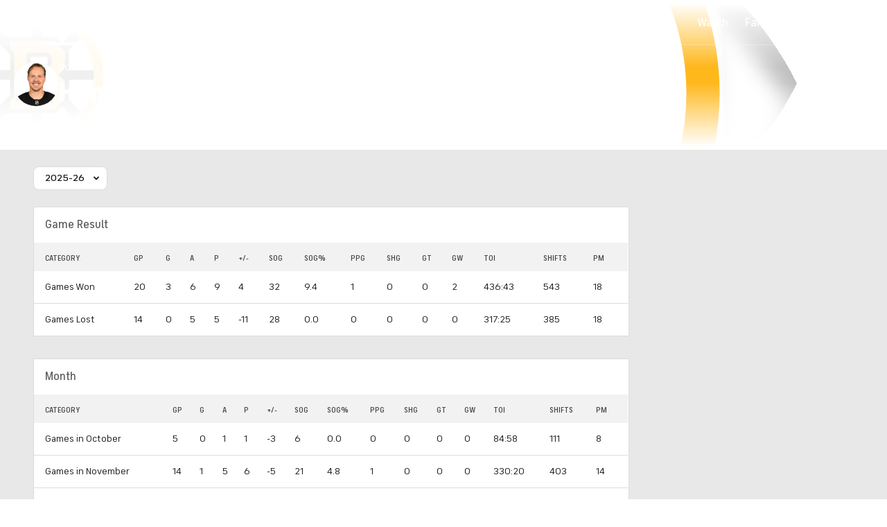

--- FILE ---
content_type: image/svg+xml
request_url: https://sports.cbsimg.net/fly/images/team-logos/light/373.svg
body_size: 767
content:
<?xml version="1.0" encoding="UTF-8"?>
<svg id="Layer_1" xmlns="http://www.w3.org/2000/svg" viewBox="0 0 500 500">
  <defs>
    <style>
      .cls-1 {
        fill: #010101;
      }

      .cls-2 {
        fill: #fff;
      }

      .cls-3 {
        fill: #ffb81c;
      }
    </style>
  </defs>
  <path class="cls-2" d="M462.51,250c0-117.36-95.14-212.5-212.5-212.5S37.5,132.64,37.5,250s95.14,212.5,212.5,212.5,212.5-95.14,212.5-212.5"/>
  <path class="cls-1" d="M461.72,231.88h-92.55v-75.41l43.36-43.36c-7.8-9.26-16.38-17.83-25.64-25.63l-43.36,43.36-24.76-24.76-50.65.02V38.28c-5.98-.5-12.02-.78-18.13-.78s-12.15.27-18.13.78v67.84l-100.08.04-18.68-18.68c-9.25,7.8-17.83,16.38-25.63,25.63l61.05,61.05v57.71H38.28c-.5,5.98-.78,12.02-.78,18.13s.28,12.15.78,18.13h110.25v57.71l-12.35,12.35-48.7,48.7c7.8,9.25,16.38,17.83,25.63,25.63l18.68-18.68h100.08v67.88c5.98.5,12.02.78,18.13.78s12.15-.27,18.13-.78v-67.88h50.74l24.67-24.68,43.36,43.36c9.25-7.8,17.83-16.38,25.63-25.63l-43.36-43.36v-75.41h92.56c.5-5.98.78-12.02.78-18.13s-.27-12.15-.78-18.13M289.23,312.28l-6.3,6.3h-57.04v-30.92l57.07-.04,6.26,6.25v18.41ZM289.23,206.03l-6.3,6.3h-57.04v-30.91l57.07-.04,6.26,6.25v18.4Z"/>
  <path class="cls-3" d="M250,0C111.93,0,0,111.93,0,250s111.93,250,250,250,250-111.93,250-250S388.08,0,250,0M250,462.51c-117.36,0-212.5-95.14-212.5-212.5S132.64,37.5,250,37.5s212.5,95.14,212.5,212.5-95.14,212.5-212.5,212.5"/>
  <path class="cls-3" d="M147.54,378.1v-28.99l16.74-16.74v-164.71l-16.74-16.74v-29l164.72-.07,41.16,41.16v62.37l-24.65,24.65,24.65,24.64v62.37l-41.09,41.09h-164.79ZM210.14,271.93v62.4h79.31l15.52-15.52v-31.45l-15.49-15.49-79.34.05ZM210.14,165.68v62.4h79.31l15.52-15.52v-31.45l-15.49-15.49-79.34.06h0Z"/>
  <path class="cls-3" d="M304.98,318.81l-15.53,15.52h-79.31v-62.4l79.34-.05,15.49,15.49v31.45h0ZM304.98,212.55l-15.52,15.52h-79.31v-62.4l79.34-.06,15.49,15.49v31.45h0ZM353.42,162.99l-41.17-41.16-164.72.07v29l16.74,16.74v164.71l-16.74,16.74v28.99h164.8l41.09-41.08v-62.37l-24.65-24.65,24.65-24.64v-62.37h0ZM407.95,460.01c0,5.24,4.26,9.5,9.5,9.5s9.5-4.26,9.5-9.5-4.25-9.5-9.5-9.5-9.5,4.25-9.5,9.5M424.93,460.01c0,4.12-3.34,7.47-7.47,7.47s-7.47-3.34-7.47-7.47c0-4.12,3.34-7.47,7.47-7.47,4.12,0,7.47,3.34,7.47,7.47M413.55,465.44h2.04v-4.42h1.46l2.05,4.42h2.25l-2.14-4.6c1.28-.45,2.14-1.67,2.14-3.03,0-1.78-1.44-3.23-3.22-3.23h-4.59v10.86h0ZM415.59,456.62h2.55c.65,0,1.18.53,1.18,1.19s-.53,1.18-1.18,1.18h-2.55v-2.37h0Z"/>
</svg>